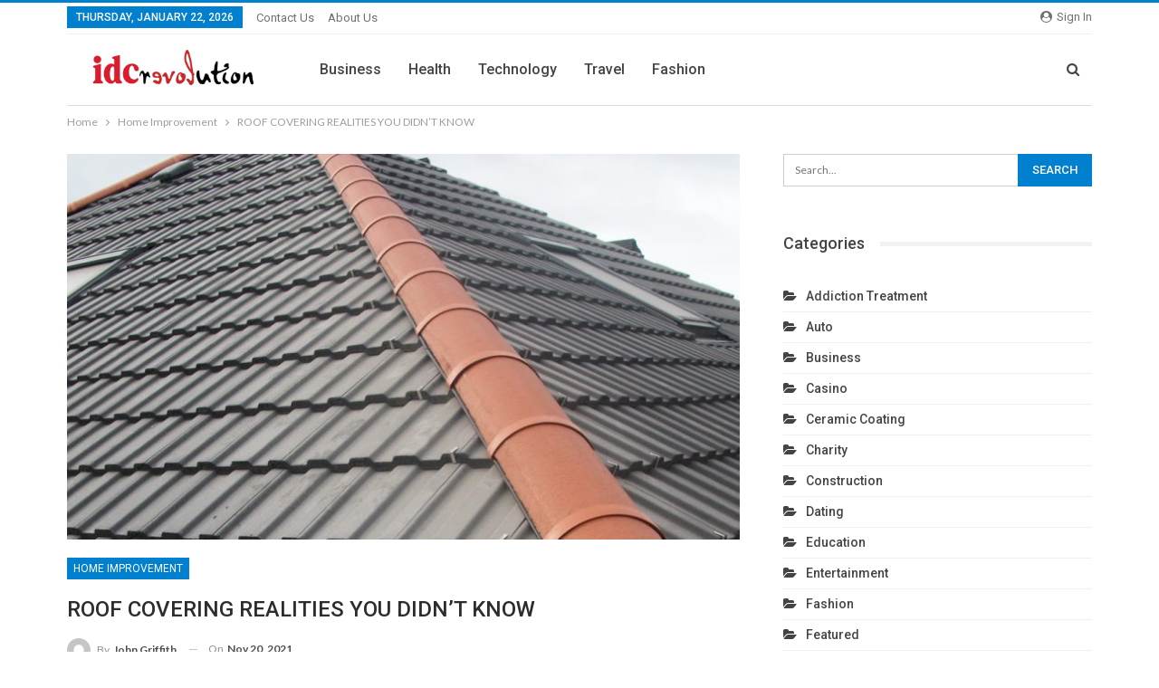

--- FILE ---
content_type: text/html; charset=UTF-8
request_url: https://www.idcrevolution.com/roof-covering-realities-you-didnt-know/
body_size: 16144
content:
	<!DOCTYPE html>
		<!--[if IE 8]>
	<html class="ie ie8" lang="en-US"> <![endif]-->
	<!--[if IE 9]>
	<html class="ie ie9" lang="en-US"> <![endif]-->
	<!--[if gt IE 9]><!-->
<html lang="en-US"> <!--<![endif]-->
	<head>
				<meta charset="UTF-8">
		<meta http-equiv="X-UA-Compatible" content="IE=edge">
		<meta name="viewport" content="width=device-width, initial-scale=1.0">
		<link rel="pingback" href="https://www.idcrevolution.com/xmlrpc.php"/>

		<meta name='robots' content='index, follow, max-image-preview:large, max-snippet:-1, max-video-preview:-1' />

	<!-- This site is optimized with the Yoast SEO plugin v26.2 - https://yoast.com/wordpress/plugins/seo/ -->
	<title>ROOF COVERING REALITIES YOU DIDN&#039;T KNOW - IDC Revolution</title>
	<link rel="canonical" href="https://www.idcrevolution.com/roof-covering-realities-you-didnt-know/" />
	<meta property="og:locale" content="en_US" />
	<meta property="og:type" content="article" />
	<meta property="og:title" content="ROOF COVERING REALITIES YOU DIDN&#039;T KNOW - IDC Revolution" />
	<meta property="og:description" content="If you aren&#8217;t a specialist professional roofer, it can be hard to compile beneficial roof realities to help in aggravating situations. For instance, when should you have your roofing system inspected? How usually should repair and replacement of your roofing system be made? What type of roof products are offered in your location? And also, [&hellip;]" />
	<meta property="og:url" content="https://www.idcrevolution.com/roof-covering-realities-you-didnt-know/" />
	<meta property="og:site_name" content="IDC Revolution" />
	<meta property="article:published_time" content="2021-11-20T05:30:41+00:00" />
	<meta property="og:image" content="https://www.idcrevolution.com/wp-content/uploads/2021/11/roofers-glasgow-1.jpg" />
	<meta property="og:image:width" content="1600" />
	<meta property="og:image:height" content="583" />
	<meta property="og:image:type" content="image/jpeg" />
	<meta name="author" content="John Griffith" />
	<meta name="twitter:card" content="summary_large_image" />
	<meta name="twitter:label1" content="Written by" />
	<meta name="twitter:data1" content="John Griffith" />
	<meta name="twitter:label2" content="Est. reading time" />
	<meta name="twitter:data2" content="2 minutes" />
	<script type="application/ld+json" class="yoast-schema-graph">{"@context":"https://schema.org","@graph":[{"@type":"WebPage","@id":"https://www.idcrevolution.com/roof-covering-realities-you-didnt-know/","url":"https://www.idcrevolution.com/roof-covering-realities-you-didnt-know/","name":"ROOF COVERING REALITIES YOU DIDN'T KNOW - IDC Revolution","isPartOf":{"@id":"https://www.idcrevolution.com/#website"},"primaryImageOfPage":{"@id":"https://www.idcrevolution.com/roof-covering-realities-you-didnt-know/#primaryimage"},"image":{"@id":"https://www.idcrevolution.com/roof-covering-realities-you-didnt-know/#primaryimage"},"thumbnailUrl":"https://www.idcrevolution.com/wp-content/uploads/2021/11/roofers-glasgow-1.jpg","datePublished":"2021-11-20T05:30:41+00:00","author":{"@id":"https://www.idcrevolution.com/#/schema/person/37ee853202fe9abe237a2a394271dce6"},"breadcrumb":{"@id":"https://www.idcrevolution.com/roof-covering-realities-you-didnt-know/#breadcrumb"},"inLanguage":"en-US","potentialAction":[{"@type":"ReadAction","target":["https://www.idcrevolution.com/roof-covering-realities-you-didnt-know/"]}]},{"@type":"ImageObject","inLanguage":"en-US","@id":"https://www.idcrevolution.com/roof-covering-realities-you-didnt-know/#primaryimage","url":"https://www.idcrevolution.com/wp-content/uploads/2021/11/roofers-glasgow-1.jpg","contentUrl":"https://www.idcrevolution.com/wp-content/uploads/2021/11/roofers-glasgow-1.jpg","width":1600,"height":583},{"@type":"BreadcrumbList","@id":"https://www.idcrevolution.com/roof-covering-realities-you-didnt-know/#breadcrumb","itemListElement":[{"@type":"ListItem","position":1,"name":"Home","item":"https://www.idcrevolution.com/"},{"@type":"ListItem","position":2,"name":"ROOF COVERING REALITIES YOU DIDN&#8217;T KNOW"}]},{"@type":"WebSite","@id":"https://www.idcrevolution.com/#website","url":"https://www.idcrevolution.com/","name":"IDC Revolution","description":"General Blog","potentialAction":[{"@type":"SearchAction","target":{"@type":"EntryPoint","urlTemplate":"https://www.idcrevolution.com/?s={search_term_string}"},"query-input":{"@type":"PropertyValueSpecification","valueRequired":true,"valueName":"search_term_string"}}],"inLanguage":"en-US"},{"@type":"Person","@id":"https://www.idcrevolution.com/#/schema/person/37ee853202fe9abe237a2a394271dce6","name":"John Griffith","image":{"@type":"ImageObject","inLanguage":"en-US","@id":"https://www.idcrevolution.com/#/schema/person/image/","url":"https://secure.gravatar.com/avatar/f0603d002dafab1de4ebf4f9854b8ec1dc05466c94595e3dcdcca544f4fe6e40?s=96&d=mm&r=g","contentUrl":"https://secure.gravatar.com/avatar/f0603d002dafab1de4ebf4f9854b8ec1dc05466c94595e3dcdcca544f4fe6e40?s=96&d=mm&r=g","caption":"John Griffith"},"sameAs":["https://www.idcrevolution.com"],"url":"https://www.idcrevolution.com/author/admin/"}]}</script>
	<!-- / Yoast SEO plugin. -->


<link rel='dns-prefetch' href='//fonts.googleapis.com' />
<link rel="alternate" type="application/rss+xml" title="IDC Revolution &raquo; Feed" href="https://www.idcrevolution.com/feed/" />
<link rel="alternate" type="application/rss+xml" title="IDC Revolution &raquo; Comments Feed" href="https://www.idcrevolution.com/comments/feed/" />
<link rel="alternate" title="oEmbed (JSON)" type="application/json+oembed" href="https://www.idcrevolution.com/wp-json/oembed/1.0/embed?url=https%3A%2F%2Fwww.idcrevolution.com%2Froof-covering-realities-you-didnt-know%2F" />
<link rel="alternate" title="oEmbed (XML)" type="text/xml+oembed" href="https://www.idcrevolution.com/wp-json/oembed/1.0/embed?url=https%3A%2F%2Fwww.idcrevolution.com%2Froof-covering-realities-you-didnt-know%2F&#038;format=xml" />
<style id='wp-img-auto-sizes-contain-inline-css' type='text/css'>
img:is([sizes=auto i],[sizes^="auto," i]){contain-intrinsic-size:3000px 1500px}
/*# sourceURL=wp-img-auto-sizes-contain-inline-css */
</style>
<style id='wp-emoji-styles-inline-css' type='text/css'>

	img.wp-smiley, img.emoji {
		display: inline !important;
		border: none !important;
		box-shadow: none !important;
		height: 1em !important;
		width: 1em !important;
		margin: 0 0.07em !important;
		vertical-align: -0.1em !important;
		background: none !important;
		padding: 0 !important;
	}
/*# sourceURL=wp-emoji-styles-inline-css */
</style>
<style id='wp-block-library-inline-css' type='text/css'>
:root{--wp-block-synced-color:#7a00df;--wp-block-synced-color--rgb:122,0,223;--wp-bound-block-color:var(--wp-block-synced-color);--wp-editor-canvas-background:#ddd;--wp-admin-theme-color:#007cba;--wp-admin-theme-color--rgb:0,124,186;--wp-admin-theme-color-darker-10:#006ba1;--wp-admin-theme-color-darker-10--rgb:0,107,160.5;--wp-admin-theme-color-darker-20:#005a87;--wp-admin-theme-color-darker-20--rgb:0,90,135;--wp-admin-border-width-focus:2px}@media (min-resolution:192dpi){:root{--wp-admin-border-width-focus:1.5px}}.wp-element-button{cursor:pointer}:root .has-very-light-gray-background-color{background-color:#eee}:root .has-very-dark-gray-background-color{background-color:#313131}:root .has-very-light-gray-color{color:#eee}:root .has-very-dark-gray-color{color:#313131}:root .has-vivid-green-cyan-to-vivid-cyan-blue-gradient-background{background:linear-gradient(135deg,#00d084,#0693e3)}:root .has-purple-crush-gradient-background{background:linear-gradient(135deg,#34e2e4,#4721fb 50%,#ab1dfe)}:root .has-hazy-dawn-gradient-background{background:linear-gradient(135deg,#faaca8,#dad0ec)}:root .has-subdued-olive-gradient-background{background:linear-gradient(135deg,#fafae1,#67a671)}:root .has-atomic-cream-gradient-background{background:linear-gradient(135deg,#fdd79a,#004a59)}:root .has-nightshade-gradient-background{background:linear-gradient(135deg,#330968,#31cdcf)}:root .has-midnight-gradient-background{background:linear-gradient(135deg,#020381,#2874fc)}:root{--wp--preset--font-size--normal:16px;--wp--preset--font-size--huge:42px}.has-regular-font-size{font-size:1em}.has-larger-font-size{font-size:2.625em}.has-normal-font-size{font-size:var(--wp--preset--font-size--normal)}.has-huge-font-size{font-size:var(--wp--preset--font-size--huge)}.has-text-align-center{text-align:center}.has-text-align-left{text-align:left}.has-text-align-right{text-align:right}.has-fit-text{white-space:nowrap!important}#end-resizable-editor-section{display:none}.aligncenter{clear:both}.items-justified-left{justify-content:flex-start}.items-justified-center{justify-content:center}.items-justified-right{justify-content:flex-end}.items-justified-space-between{justify-content:space-between}.screen-reader-text{border:0;clip-path:inset(50%);height:1px;margin:-1px;overflow:hidden;padding:0;position:absolute;width:1px;word-wrap:normal!important}.screen-reader-text:focus{background-color:#ddd;clip-path:none;color:#444;display:block;font-size:1em;height:auto;left:5px;line-height:normal;padding:15px 23px 14px;text-decoration:none;top:5px;width:auto;z-index:100000}html :where(.has-border-color){border-style:solid}html :where([style*=border-top-color]){border-top-style:solid}html :where([style*=border-right-color]){border-right-style:solid}html :where([style*=border-bottom-color]){border-bottom-style:solid}html :where([style*=border-left-color]){border-left-style:solid}html :where([style*=border-width]){border-style:solid}html :where([style*=border-top-width]){border-top-style:solid}html :where([style*=border-right-width]){border-right-style:solid}html :where([style*=border-bottom-width]){border-bottom-style:solid}html :where([style*=border-left-width]){border-left-style:solid}html :where(img[class*=wp-image-]){height:auto;max-width:100%}:where(figure){margin:0 0 1em}html :where(.is-position-sticky){--wp-admin--admin-bar--position-offset:var(--wp-admin--admin-bar--height,0px)}@media screen and (max-width:600px){html :where(.is-position-sticky){--wp-admin--admin-bar--position-offset:0px}}

/*# sourceURL=wp-block-library-inline-css */
</style><style id='global-styles-inline-css' type='text/css'>
:root{--wp--preset--aspect-ratio--square: 1;--wp--preset--aspect-ratio--4-3: 4/3;--wp--preset--aspect-ratio--3-4: 3/4;--wp--preset--aspect-ratio--3-2: 3/2;--wp--preset--aspect-ratio--2-3: 2/3;--wp--preset--aspect-ratio--16-9: 16/9;--wp--preset--aspect-ratio--9-16: 9/16;--wp--preset--color--black: #000000;--wp--preset--color--cyan-bluish-gray: #abb8c3;--wp--preset--color--white: #ffffff;--wp--preset--color--pale-pink: #f78da7;--wp--preset--color--vivid-red: #cf2e2e;--wp--preset--color--luminous-vivid-orange: #ff6900;--wp--preset--color--luminous-vivid-amber: #fcb900;--wp--preset--color--light-green-cyan: #7bdcb5;--wp--preset--color--vivid-green-cyan: #00d084;--wp--preset--color--pale-cyan-blue: #8ed1fc;--wp--preset--color--vivid-cyan-blue: #0693e3;--wp--preset--color--vivid-purple: #9b51e0;--wp--preset--gradient--vivid-cyan-blue-to-vivid-purple: linear-gradient(135deg,rgb(6,147,227) 0%,rgb(155,81,224) 100%);--wp--preset--gradient--light-green-cyan-to-vivid-green-cyan: linear-gradient(135deg,rgb(122,220,180) 0%,rgb(0,208,130) 100%);--wp--preset--gradient--luminous-vivid-amber-to-luminous-vivid-orange: linear-gradient(135deg,rgb(252,185,0) 0%,rgb(255,105,0) 100%);--wp--preset--gradient--luminous-vivid-orange-to-vivid-red: linear-gradient(135deg,rgb(255,105,0) 0%,rgb(207,46,46) 100%);--wp--preset--gradient--very-light-gray-to-cyan-bluish-gray: linear-gradient(135deg,rgb(238,238,238) 0%,rgb(169,184,195) 100%);--wp--preset--gradient--cool-to-warm-spectrum: linear-gradient(135deg,rgb(74,234,220) 0%,rgb(151,120,209) 20%,rgb(207,42,186) 40%,rgb(238,44,130) 60%,rgb(251,105,98) 80%,rgb(254,248,76) 100%);--wp--preset--gradient--blush-light-purple: linear-gradient(135deg,rgb(255,206,236) 0%,rgb(152,150,240) 100%);--wp--preset--gradient--blush-bordeaux: linear-gradient(135deg,rgb(254,205,165) 0%,rgb(254,45,45) 50%,rgb(107,0,62) 100%);--wp--preset--gradient--luminous-dusk: linear-gradient(135deg,rgb(255,203,112) 0%,rgb(199,81,192) 50%,rgb(65,88,208) 100%);--wp--preset--gradient--pale-ocean: linear-gradient(135deg,rgb(255,245,203) 0%,rgb(182,227,212) 50%,rgb(51,167,181) 100%);--wp--preset--gradient--electric-grass: linear-gradient(135deg,rgb(202,248,128) 0%,rgb(113,206,126) 100%);--wp--preset--gradient--midnight: linear-gradient(135deg,rgb(2,3,129) 0%,rgb(40,116,252) 100%);--wp--preset--font-size--small: 13px;--wp--preset--font-size--medium: 20px;--wp--preset--font-size--large: 36px;--wp--preset--font-size--x-large: 42px;--wp--preset--spacing--20: 0.44rem;--wp--preset--spacing--30: 0.67rem;--wp--preset--spacing--40: 1rem;--wp--preset--spacing--50: 1.5rem;--wp--preset--spacing--60: 2.25rem;--wp--preset--spacing--70: 3.38rem;--wp--preset--spacing--80: 5.06rem;--wp--preset--shadow--natural: 6px 6px 9px rgba(0, 0, 0, 0.2);--wp--preset--shadow--deep: 12px 12px 50px rgba(0, 0, 0, 0.4);--wp--preset--shadow--sharp: 6px 6px 0px rgba(0, 0, 0, 0.2);--wp--preset--shadow--outlined: 6px 6px 0px -3px rgb(255, 255, 255), 6px 6px rgb(0, 0, 0);--wp--preset--shadow--crisp: 6px 6px 0px rgb(0, 0, 0);}:where(.is-layout-flex){gap: 0.5em;}:where(.is-layout-grid){gap: 0.5em;}body .is-layout-flex{display: flex;}.is-layout-flex{flex-wrap: wrap;align-items: center;}.is-layout-flex > :is(*, div){margin: 0;}body .is-layout-grid{display: grid;}.is-layout-grid > :is(*, div){margin: 0;}:where(.wp-block-columns.is-layout-flex){gap: 2em;}:where(.wp-block-columns.is-layout-grid){gap: 2em;}:where(.wp-block-post-template.is-layout-flex){gap: 1.25em;}:where(.wp-block-post-template.is-layout-grid){gap: 1.25em;}.has-black-color{color: var(--wp--preset--color--black) !important;}.has-cyan-bluish-gray-color{color: var(--wp--preset--color--cyan-bluish-gray) !important;}.has-white-color{color: var(--wp--preset--color--white) !important;}.has-pale-pink-color{color: var(--wp--preset--color--pale-pink) !important;}.has-vivid-red-color{color: var(--wp--preset--color--vivid-red) !important;}.has-luminous-vivid-orange-color{color: var(--wp--preset--color--luminous-vivid-orange) !important;}.has-luminous-vivid-amber-color{color: var(--wp--preset--color--luminous-vivid-amber) !important;}.has-light-green-cyan-color{color: var(--wp--preset--color--light-green-cyan) !important;}.has-vivid-green-cyan-color{color: var(--wp--preset--color--vivid-green-cyan) !important;}.has-pale-cyan-blue-color{color: var(--wp--preset--color--pale-cyan-blue) !important;}.has-vivid-cyan-blue-color{color: var(--wp--preset--color--vivid-cyan-blue) !important;}.has-vivid-purple-color{color: var(--wp--preset--color--vivid-purple) !important;}.has-black-background-color{background-color: var(--wp--preset--color--black) !important;}.has-cyan-bluish-gray-background-color{background-color: var(--wp--preset--color--cyan-bluish-gray) !important;}.has-white-background-color{background-color: var(--wp--preset--color--white) !important;}.has-pale-pink-background-color{background-color: var(--wp--preset--color--pale-pink) !important;}.has-vivid-red-background-color{background-color: var(--wp--preset--color--vivid-red) !important;}.has-luminous-vivid-orange-background-color{background-color: var(--wp--preset--color--luminous-vivid-orange) !important;}.has-luminous-vivid-amber-background-color{background-color: var(--wp--preset--color--luminous-vivid-amber) !important;}.has-light-green-cyan-background-color{background-color: var(--wp--preset--color--light-green-cyan) !important;}.has-vivid-green-cyan-background-color{background-color: var(--wp--preset--color--vivid-green-cyan) !important;}.has-pale-cyan-blue-background-color{background-color: var(--wp--preset--color--pale-cyan-blue) !important;}.has-vivid-cyan-blue-background-color{background-color: var(--wp--preset--color--vivid-cyan-blue) !important;}.has-vivid-purple-background-color{background-color: var(--wp--preset--color--vivid-purple) !important;}.has-black-border-color{border-color: var(--wp--preset--color--black) !important;}.has-cyan-bluish-gray-border-color{border-color: var(--wp--preset--color--cyan-bluish-gray) !important;}.has-white-border-color{border-color: var(--wp--preset--color--white) !important;}.has-pale-pink-border-color{border-color: var(--wp--preset--color--pale-pink) !important;}.has-vivid-red-border-color{border-color: var(--wp--preset--color--vivid-red) !important;}.has-luminous-vivid-orange-border-color{border-color: var(--wp--preset--color--luminous-vivid-orange) !important;}.has-luminous-vivid-amber-border-color{border-color: var(--wp--preset--color--luminous-vivid-amber) !important;}.has-light-green-cyan-border-color{border-color: var(--wp--preset--color--light-green-cyan) !important;}.has-vivid-green-cyan-border-color{border-color: var(--wp--preset--color--vivid-green-cyan) !important;}.has-pale-cyan-blue-border-color{border-color: var(--wp--preset--color--pale-cyan-blue) !important;}.has-vivid-cyan-blue-border-color{border-color: var(--wp--preset--color--vivid-cyan-blue) !important;}.has-vivid-purple-border-color{border-color: var(--wp--preset--color--vivid-purple) !important;}.has-vivid-cyan-blue-to-vivid-purple-gradient-background{background: var(--wp--preset--gradient--vivid-cyan-blue-to-vivid-purple) !important;}.has-light-green-cyan-to-vivid-green-cyan-gradient-background{background: var(--wp--preset--gradient--light-green-cyan-to-vivid-green-cyan) !important;}.has-luminous-vivid-amber-to-luminous-vivid-orange-gradient-background{background: var(--wp--preset--gradient--luminous-vivid-amber-to-luminous-vivid-orange) !important;}.has-luminous-vivid-orange-to-vivid-red-gradient-background{background: var(--wp--preset--gradient--luminous-vivid-orange-to-vivid-red) !important;}.has-very-light-gray-to-cyan-bluish-gray-gradient-background{background: var(--wp--preset--gradient--very-light-gray-to-cyan-bluish-gray) !important;}.has-cool-to-warm-spectrum-gradient-background{background: var(--wp--preset--gradient--cool-to-warm-spectrum) !important;}.has-blush-light-purple-gradient-background{background: var(--wp--preset--gradient--blush-light-purple) !important;}.has-blush-bordeaux-gradient-background{background: var(--wp--preset--gradient--blush-bordeaux) !important;}.has-luminous-dusk-gradient-background{background: var(--wp--preset--gradient--luminous-dusk) !important;}.has-pale-ocean-gradient-background{background: var(--wp--preset--gradient--pale-ocean) !important;}.has-electric-grass-gradient-background{background: var(--wp--preset--gradient--electric-grass) !important;}.has-midnight-gradient-background{background: var(--wp--preset--gradient--midnight) !important;}.has-small-font-size{font-size: var(--wp--preset--font-size--small) !important;}.has-medium-font-size{font-size: var(--wp--preset--font-size--medium) !important;}.has-large-font-size{font-size: var(--wp--preset--font-size--large) !important;}.has-x-large-font-size{font-size: var(--wp--preset--font-size--x-large) !important;}
/*# sourceURL=global-styles-inline-css */
</style>

<style id='classic-theme-styles-inline-css' type='text/css'>
/*! This file is auto-generated */
.wp-block-button__link{color:#fff;background-color:#32373c;border-radius:9999px;box-shadow:none;text-decoration:none;padding:calc(.667em + 2px) calc(1.333em + 2px);font-size:1.125em}.wp-block-file__button{background:#32373c;color:#fff;text-decoration:none}
/*# sourceURL=/wp-includes/css/classic-themes.min.css */
</style>
<link rel='stylesheet' id='contact-form-7-css' href='https://www.idcrevolution.com/wp-content/plugins/contact-form-7/includes/css/styles.css?ver=6.1.2' type='text/css' media='all' />
<link rel='stylesheet' id='better-framework-main-fonts-css' href='https://fonts.googleapis.com/css?family=Lato:400,700%7CRoboto:400,500,400italic&#038;display=swap' type='text/css' media='all' />
<script type="text/javascript" src="https://www.idcrevolution.com/wp-includes/js/jquery/jquery.min.js?ver=3.7.1" id="jquery-core-js"></script>
<script type="text/javascript" src="https://www.idcrevolution.com/wp-includes/js/jquery/jquery-migrate.min.js?ver=3.4.1" id="jquery-migrate-js"></script>
<link rel="https://api.w.org/" href="https://www.idcrevolution.com/wp-json/" /><link rel="alternate" title="JSON" type="application/json" href="https://www.idcrevolution.com/wp-json/wp/v2/posts/131" /><link rel="EditURI" type="application/rsd+xml" title="RSD" href="https://www.idcrevolution.com/xmlrpc.php?rsd" />
<meta name="generator" content="WordPress 6.9" />
<link rel='shortlink' href='https://www.idcrevolution.com/?p=131' />
<script type="application/ld+json">{
    "@context": "http://schema.org/",
    "@type": "Organization",
    "@id": "#organization",
    "logo": {
        "@type": "ImageObject",
        "url": "https://www.idcrevolution.com/wp-content/uploads/2021/12/idc-revolution-e1640073622259.png"
    },
    "url": "https://www.idcrevolution.com/",
    "name": "IDC Revolution",
    "description": "General Blog"
}</script>
<script type="application/ld+json">{
    "@context": "http://schema.org/",
    "@type": "WebSite",
    "name": "IDC Revolution",
    "alternateName": "General Blog",
    "url": "https://www.idcrevolution.com/"
}</script>
<script type="application/ld+json">{
    "@context": "http://schema.org/",
    "@type": "BlogPosting",
    "headline": "ROOF COVERING REALITIES YOU DIDN'T KNOW",
    "description": "If you aren't a specialist professional roofer, it can be hard to compile beneficial roof realities to help in aggravating situations. For instance, when should you have your roofing system inspected? How usually should repair and replacement of your",
    "datePublished": "2021-11-20",
    "dateModified": "2021-11-20",
    "author": {
        "@type": "Person",
        "@id": "#person-JohnGriffith",
        "name": "John Griffith"
    },
    "image": "https://www.idcrevolution.com/wp-content/uploads/2021/11/roofers-glasgow-1.jpg",
    "interactionStatistic": [
        {
            "@type": "InteractionCounter",
            "interactionType": "http://schema.org/CommentAction",
            "userInteractionCount": "0"
        }
    ],
    "publisher": {
        "@id": "#organization"
    },
    "mainEntityOfPage": "https://www.idcrevolution.com/roof-covering-realities-you-didnt-know/"
}</script>
<link rel='stylesheet' id='bf-minifed-css-1' href='https://www.idcrevolution.com/wp-content/bs-booster-cache/248357d3663e1b566305fa57788bb9a7.css' type='text/css' media='all' />
<link rel='stylesheet' id='7.11.0-1766382678' href='https://www.idcrevolution.com/wp-content/bs-booster-cache/6bd848005954fb169b142a7c572fbfff.css' type='text/css' media='all' />
<link rel="icon" href="https://www.idcrevolution.com/wp-content/uploads/2021/12/cropped-idc-revolution-f-32x32.png" sizes="32x32" />
<link rel="icon" href="https://www.idcrevolution.com/wp-content/uploads/2021/12/cropped-idc-revolution-f-192x192.png" sizes="192x192" />
<link rel="apple-touch-icon" href="https://www.idcrevolution.com/wp-content/uploads/2021/12/cropped-idc-revolution-f-180x180.png" />
<meta name="msapplication-TileImage" content="https://www.idcrevolution.com/wp-content/uploads/2021/12/cropped-idc-revolution-f-270x270.png" />
	</head>

<body class="wp-singular post-template-default single single-post postid-131 single-format-standard wp-theme-publisher bs-theme bs-publisher bs-publisher-clean-magazine active-light-box active-top-line ltr close-rh page-layout-2-col page-layout-2-col-right full-width main-menu-boxed active-ajax-search single-prim-cat-69 single-cat-69  bs-ll-a" dir="ltr">
		<div class="main-wrap content-main-wrap">
			<header id="header" class="site-header header-style-5 boxed" itemscope="itemscope" itemtype="https://schema.org/WPHeader">
		<section class="topbar topbar-style-1 hidden-xs hidden-xs">
	<div class="content-wrap">
		<div class="container">
			<div class="topbar-inner clearfix">

									<div class="section-links">
													<a class="topbar-sign-in "
							   data-toggle="modal" data-target="#bsLoginModal">
								<i class="fa fa-user-circle"></i> Sign in							</a>

							<div class="modal sign-in-modal fade" id="bsLoginModal" tabindex="-1" role="dialog"
							     style="display: none">
								<div class="modal-dialog" role="document">
									<div class="modal-content">
											<span class="close-modal" data-dismiss="modal" aria-label="Close"><i
														class="fa fa-close"></i></span>
										<div class="modal-body">
											<div id="form_1546_" class="bs-shortcode bs-login-shortcode ">
		<div class="bs-login bs-type-login"  style="display:none">

					<div class="bs-login-panel bs-login-sign-panel bs-current-login-panel">
								<form name="loginform"
				      action="https://www.idcrevolution.com/wp-login.php" method="post">

					
					<div class="login-header">
						<span class="login-icon fa fa-user-circle main-color"></span>
						<p>Welcome, Login to your account.</p>
					</div>
					
					<div class="login-field login-username">
						<input type="text" name="log" id="form_1546_user_login" class="input"
						       value="" size="20"
						       placeholder="Username or Email..." required/>
					</div>

					<div class="login-field login-password">
						<input type="password" name="pwd" id="form_1546_user_pass"
						       class="input"
						       value="" size="20" placeholder="Password..."
						       required/>
					</div>

					
					<div class="login-field">
						<a href="https://www.idcrevolution.com/wp-login.php?action=lostpassword&redirect_to=https%3A%2F%2Fwww.idcrevolution.com%2Froof-covering-realities-you-didnt-know%2F"
						   class="go-reset-panel">Forget password?</a>

													<span class="login-remember">
							<input class="remember-checkbox" name="rememberme" type="checkbox"
							       id="form_1546_rememberme"
							       value="forever"  />
							<label class="remember-label">Remember me</label>
						</span>
											</div>

					
					<div class="login-field login-submit">
						<input type="submit" name="wp-submit"
						       class="button-primary login-btn"
						       value="Log In"/>
						<input type="hidden" name="redirect_to" value="https://www.idcrevolution.com/roof-covering-realities-you-didnt-know/"/>
					</div>

									</form>
			</div>

			<div class="bs-login-panel bs-login-reset-panel">

				<span class="go-login-panel"><i
							class="fa fa-angle-left"></i> Sign in</span>

				<div class="bs-login-reset-panel-inner">
					<div class="login-header">
						<span class="login-icon fa fa-support"></span>
						<p>Recover your password.</p>
						<p>A password will be e-mailed to you.</p>
					</div>
										<form name="lostpasswordform" id="form_1546_lostpasswordform"
					      action="https://www.idcrevolution.com/wp-login.php?action=lostpassword"
					      method="post">

						<div class="login-field reset-username">
							<input type="text" name="user_login" class="input" value=""
							       placeholder="Username or Email..."
							       required/>
						</div>

						
						<div class="login-field reset-submit">

							<input type="hidden" name="redirect_to" value=""/>
							<input type="submit" name="wp-submit" class="login-btn"
							       value="Send My Password"/>

						</div>
					</form>
				</div>
			</div>
			</div>
	</div>
										</div>
									</div>
								</div>
							</div>
												</div>
				
				<div class="section-menu">
						<div id="menu-top" class="menu top-menu-wrapper" role="navigation" itemscope="itemscope" itemtype="https://schema.org/SiteNavigationElement">
		<nav class="top-menu-container">

			<ul id="top-navigation" class="top-menu menu clearfix bsm-pure">
									<li id="topbar-date" class="menu-item menu-item-date">
					<span
						class="topbar-date">Thursday, January 22, 2026</span>
					</li>
					<li id="menu-item-117" class="menu-item menu-item-type-post_type menu-item-object-page better-anim-fade menu-item-117"><a href="https://www.idcrevolution.com/contact-us/">Contact Us</a></li>
<li id="menu-item-116" class="menu-item menu-item-type-post_type menu-item-object-page better-anim-fade menu-item-116"><a href="https://www.idcrevolution.com/about-us/">About Us</a></li>
			</ul>

		</nav>
	</div>
				</div>
			</div>
		</div>
	</div>
</section>
		<div class="content-wrap">
			<div class="container">
				<div class="header-inner clearfix">
					<div id="site-branding" class="site-branding">
	<p  id="site-title" class="logo h1 img-logo">
	<a href="https://www.idcrevolution.com/" itemprop="url" rel="home">
					<img id="site-logo" src="https://www.idcrevolution.com/wp-content/uploads/2021/12/idc-revolution-e1640073622259.png"
			     alt="IDC Revolution"  />

			<span class="site-title">IDC Revolution - General Blog</span>
				</a>
</p>
</div><!-- .site-branding -->
<nav id="menu-main" class="menu main-menu-container  show-search-item menu-actions-btn-width-1" role="navigation" itemscope="itemscope" itemtype="https://schema.org/SiteNavigationElement">
			<div class="menu-action-buttons width-1">
							<div class="search-container close">
					<span class="search-handler"><i class="fa fa-search"></i></span>

					<div class="search-box clearfix">
						<form role="search" method="get" class="search-form clearfix" action="https://www.idcrevolution.com">
	<input type="search" class="search-field"
	       placeholder="Search..."
	       value="" name="s"
	       title="Search for:"
	       autocomplete="off">
	<input type="submit" class="search-submit" value="Search">
</form><!-- .search-form -->
					</div>
				</div>
						</div>
			<ul id="main-navigation" class="main-menu menu bsm-pure clearfix">
		<li id="menu-item-107" class="menu-item menu-item-type-taxonomy menu-item-object-category menu-term-2 better-anim-fade menu-item-107"><a href="https://www.idcrevolution.com/category/business/">Business</a></li>
<li id="menu-item-108" class="menu-item menu-item-type-taxonomy menu-item-object-category menu-term-3 better-anim-fade menu-item-108"><a href="https://www.idcrevolution.com/category/health/">Health</a></li>
<li id="menu-item-109" class="menu-item menu-item-type-taxonomy menu-item-object-category menu-term-4 better-anim-fade menu-item-109"><a href="https://www.idcrevolution.com/category/technology/">Technology</a></li>
<li id="menu-item-110" class="menu-item menu-item-type-taxonomy menu-item-object-category menu-term-5 better-anim-fade menu-item-110"><a href="https://www.idcrevolution.com/category/travel/">Travel</a></li>
<li id="menu-item-111" class="menu-item menu-item-type-taxonomy menu-item-object-category menu-term-6 better-anim-fade menu-item-111"><a href="https://www.idcrevolution.com/category/fashion/">Fashion</a></li>
	</ul><!-- #main-navigation -->
</nav><!-- .main-menu-container -->
				</div>
			</div>
		</div>
	</header><!-- .header -->
	<div class="rh-header clearfix dark deferred-block-exclude">
		<div class="rh-container clearfix">

			<div class="menu-container close">
				<span class="menu-handler"><span class="lines"></span></span>
			</div><!-- .menu-container -->

			<div class="logo-container rh-img-logo">
				<a href="https://www.idcrevolution.com/" itemprop="url" rel="home">
											<img src="https://www.idcrevolution.com/wp-content/uploads/2021/12/idc-revolution-e1640073622259.png"
						     alt="IDC Revolution"  />				</a>
			</div><!-- .logo-container -->
		</div><!-- .rh-container -->
	</div><!-- .rh-header -->
<nav role="navigation" aria-label="Breadcrumbs" class="bf-breadcrumb clearfix bc-top-style"><div class="container bf-breadcrumb-container"><ul class="bf-breadcrumb-items" itemscope itemtype="http://schema.org/BreadcrumbList"><meta name="numberOfItems" content="3" /><meta name="itemListOrder" content="Ascending" /><li itemprop="itemListElement" itemscope itemtype="http://schema.org/ListItem" class="bf-breadcrumb-item bf-breadcrumb-begin"><a itemprop="item" href="https://www.idcrevolution.com" rel="home"><span itemprop="name">Home</span></a><meta itemprop="position" content="1" /></li><li itemprop="itemListElement" itemscope itemtype="http://schema.org/ListItem" class="bf-breadcrumb-item"><a itemprop="item" href="https://www.idcrevolution.com/category/home-improvement/" ><span itemprop="name">Home Improvement</span></a><meta itemprop="position" content="2" /></li><li itemprop="itemListElement" itemscope itemtype="http://schema.org/ListItem" class="bf-breadcrumb-item bf-breadcrumb-end"><span itemprop="name">ROOF COVERING REALITIES YOU DIDN&#8217;T KNOW</span><meta itemprop="item" content="https://www.idcrevolution.com/roof-covering-realities-you-didnt-know/"/><meta itemprop="position" content="3" /></li></ul></div></nav><div class="content-wrap">
		<main id="content" class="content-container">

		<div class="container layout-2-col layout-2-col-1 layout-right-sidebar layout-bc-before post-template-10">

			<div class="row main-section">
										<div class="col-sm-8 content-column">
							<div class="single-container">
																<article id="post-131" class="post-131 post type-post status-publish format-standard has-post-thumbnail  category-home-improvement single-post-content">
									<div class="single-featured"><a class="post-thumbnail open-lightbox" href="https://www.idcrevolution.com/wp-content/uploads/2021/11/roofers-glasgow-1.jpg"><img  width="750" height="430" alt="" data-src="https://www.idcrevolution.com/wp-content/uploads/2021/11/roofers-glasgow-1-750x430.jpg">											</a>
											</div>
																		<div class="post-header-inner">
										<div class="post-header-title">
											<div class="term-badges floated"><span class="term-badge term-69"><a href="https://www.idcrevolution.com/category/home-improvement/">Home Improvement</a></span></div>											<h1 class="single-post-title">
												<span class="post-title" itemprop="headline">ROOF COVERING REALITIES YOU DIDN&#8217;T KNOW</span>
											</h1>
											<div class="post-meta single-post-meta">
			<a href="https://www.idcrevolution.com/author/admin/"
		   title="Browse Author Articles"
		   class="post-author-a post-author-avatar">
			<img alt=''  data-src='https://secure.gravatar.com/avatar/f0603d002dafab1de4ebf4f9854b8ec1dc05466c94595e3dcdcca544f4fe6e40?s=26&d=mm&r=g' class='avatar avatar-26 photo avatar-default' height='26' width='26' /><span class="post-author-name">By <b>John Griffith</b></span>		</a>
					<span class="time"><time class="post-published updated"
			                         datetime="2021-11-20T05:30:41+00:00">On <b>Nov 20, 2021</b></time></span>
			</div>
										</div>
									</div>
											<div class="post-share single-post-share top-share clearfix style-1">
			<div class="post-share-btn-group">
							</div>
						<div class="share-handler-wrap ">
				<span class="share-handler post-share-btn rank-default">
					<i class="bf-icon  fa fa-share-alt"></i>						<b class="text">Share</b>
										</span>
				<span class="social-item facebook"><a href="https://www.facebook.com/sharer.php?u=https%3A%2F%2Fwww.idcrevolution.com%2Froof-covering-realities-you-didnt-know%2F" target="_blank" rel="nofollow noreferrer" class="bs-button-el" onclick="window.open(this.href, 'share-facebook','left=50,top=50,width=600,height=320,toolbar=0'); return false;"><span class="icon"><i class="bf-icon fa fa-facebook"></i></span></a></span><span class="social-item twitter"><a href="https://twitter.com/share?text=ROOF COVERING REALITIES YOU DIDN&#8217;T KNOW&url=https%3A%2F%2Fwww.idcrevolution.com%2Froof-covering-realities-you-didnt-know%2F" target="_blank" rel="nofollow noreferrer" class="bs-button-el" onclick="window.open(this.href, 'share-twitter','left=50,top=50,width=600,height=320,toolbar=0'); return false;"><span class="icon"><i class="bf-icon fa fa-twitter"></i></span></a></span><span class="social-item google_plus"><a href="https://plus.google.com/share?url=https%3A%2F%2Fwww.idcrevolution.com%2Froof-covering-realities-you-didnt-know%2F" target="_blank" rel="nofollow noreferrer" class="bs-button-el" onclick="window.open(this.href, 'share-google_plus','left=50,top=50,width=600,height=320,toolbar=0'); return false;"><span class="icon"><i class="bf-icon fa fa-google"></i></span></a></span><span class="social-item reddit"><a href="https://reddit.com/submit?url=https%3A%2F%2Fwww.idcrevolution.com%2Froof-covering-realities-you-didnt-know%2F&title=ROOF COVERING REALITIES YOU DIDN&#8217;T KNOW" target="_blank" rel="nofollow noreferrer" class="bs-button-el" onclick="window.open(this.href, 'share-reddit','left=50,top=50,width=600,height=320,toolbar=0'); return false;"><span class="icon"><i class="bf-icon fa fa-reddit-alien"></i></span></a></span><span class="social-item whatsapp"><a href="whatsapp://send?text=ROOF COVERING REALITIES YOU DIDN&#8217;T KNOW %0A%0A https%3A%2F%2Fwww.idcrevolution.com%2Froof-covering-realities-you-didnt-know%2F" target="_blank" rel="nofollow noreferrer" class="bs-button-el" onclick="window.open(this.href, 'share-whatsapp','left=50,top=50,width=600,height=320,toolbar=0'); return false;"><span class="icon"><i class="bf-icon fa fa-whatsapp"></i></span></a></span><span class="social-item pinterest"><a href="https://pinterest.com/pin/create/button/?url=https%3A%2F%2Fwww.idcrevolution.com%2Froof-covering-realities-you-didnt-know%2F&media=https://www.idcrevolution.com/wp-content/uploads/2021/11/roofers-glasgow-1.jpg&description=ROOF COVERING REALITIES YOU DIDN&#8217;T KNOW" target="_blank" rel="nofollow noreferrer" class="bs-button-el" onclick="window.open(this.href, 'share-pinterest','left=50,top=50,width=600,height=320,toolbar=0'); return false;"><span class="icon"><i class="bf-icon fa fa-pinterest"></i></span></a></span><span class="social-item email"><a href="mailto:?subject=ROOF COVERING REALITIES YOU DIDN&#8217;T KNOW&body=https%3A%2F%2Fwww.idcrevolution.com%2Froof-covering-realities-you-didnt-know%2F" target="_blank" rel="nofollow noreferrer" class="bs-button-el" onclick="window.open(this.href, 'share-email','left=50,top=50,width=600,height=320,toolbar=0'); return false;"><span class="icon"><i class="bf-icon fa fa-envelope-open"></i></span></a></span></div>		</div>
											<div class="entry-content clearfix single-post-content">
										<p style="text-align: justify;"><span style="font-weight: 400;">If you aren&#8217;t a specialist professional roofer, it can be hard to compile beneficial roof realities to help in aggravating situations. For instance, when should you have your roofing system inspected? How usually should </span><a href="https://www.guardianhome.com/enumclaw-roofing/"><b>repair and replacement</b></a><span style="font-weight: 400;"> of your roofing system be made? What type of roof products are offered in your location? And also, most significantly, can you depend keep your roofing system in the excellent problem? We&#8217;re most likely to answer all of these concerns as well as more.</span></p>
<p style="text-align: justify;">
<ul style="text-align: justify;">
<li aria-level="1"><b>CONSISTENT EVALUATION IS ESSENTIAL</b></li>
</ul>
<p style="text-align: justify;"><span style="font-weight: 400;">Too often, we don&#8217;t know we have a roof covering trouble till the dilemma has hit. Whether you have a small roofing leakage, an invasion, or missing out on tiles, frequent roofing system examinations are the only way to ensure yourself that your household is living under a safe roof covering. Examinations need to be carried out once or twice annually, relying on your house as well as the weather condition. In places where the weather is usually fairly light, you may want to have your roofing system examined in the early spring as well as the late fall as the bookends to the winter. Select a roof consultation that offers examinations as well as the bordering locations.</span></p>
<ul style="text-align: justify;">
<li aria-level="1"><b>YOU CAN EVALUATE YOUR OWN ROOF</b></li>
</ul>
<p style="text-align: justify;"><span style="font-weight: 400;">You do not have to hire an independent roofing contractor to examine your roofing system, though we highly recommend it. To figure out whether an expert is essential, search for usual signs of roofing damages. Indicators that your house requires roof covering leak </span><a href="https://www.guardianhome.com/everett-roofing/"><b>protection and repair</b></a><span style="font-weight: 400;"> include water discolorations, exterior spots, dripping, mossy, or moldy growth, as well as missing out on shingles. Other warnings consist of curled or fractured shingles, wet tiles, on a dry day, shingle granules in rain gutters, blistering outside paint, significant damage, discolorations, droops, leaks, and high energy bills. You can detect most of these warning signs without expert assistance, but you&#8217;ll intend to call a local professional roofer if several of these concerns appear in your personal evaluation.</span></p>
<ul style="text-align: justify;">
<li aria-level="1"><b>LEAKAGES AREN&#8217;T ALWAYS VISIBLE</b></li>
</ul>
<p style="text-align: justify;"><span style="font-weight: 400;">You&#8217;ll locate those leaks that aren&#8217;t situated in bright, visible areas. Leaks can take place in your sunroom or attic room. They can permeate into roof shingles and drywall, doing thousands of bucks in damage prior to a drop ever reaching the flooring. Spend time seeking out in your house. Do you see any type of weird, drooping places, or staining? If so, get in touch with a team of experts immediately. You don&#8217;t want roofing system leaks to advance.</span></p>
									</div>
											<div class="post-share single-post-share bottom-share clearfix style-1">
			<div class="post-share-btn-group">
							</div>
						<div class="share-handler-wrap ">
				<span class="share-handler post-share-btn rank-default">
					<i class="bf-icon  fa fa-share-alt"></i>						<b class="text">Share</b>
										</span>
				<span class="social-item facebook has-title"><a href="https://www.facebook.com/sharer.php?u=https%3A%2F%2Fwww.idcrevolution.com%2Froof-covering-realities-you-didnt-know%2F" target="_blank" rel="nofollow noreferrer" class="bs-button-el" onclick="window.open(this.href, 'share-facebook','left=50,top=50,width=600,height=320,toolbar=0'); return false;"><span class="icon"><i class="bf-icon fa fa-facebook"></i></span><span class="item-title">Facebook</span></a></span><span class="social-item twitter has-title"><a href="https://twitter.com/share?text=ROOF COVERING REALITIES YOU DIDN&#8217;T KNOW&url=https%3A%2F%2Fwww.idcrevolution.com%2Froof-covering-realities-you-didnt-know%2F" target="_blank" rel="nofollow noreferrer" class="bs-button-el" onclick="window.open(this.href, 'share-twitter','left=50,top=50,width=600,height=320,toolbar=0'); return false;"><span class="icon"><i class="bf-icon fa fa-twitter"></i></span><span class="item-title">Twitter</span></a></span><span class="social-item google_plus has-title"><a href="https://plus.google.com/share?url=https%3A%2F%2Fwww.idcrevolution.com%2Froof-covering-realities-you-didnt-know%2F" target="_blank" rel="nofollow noreferrer" class="bs-button-el" onclick="window.open(this.href, 'share-google_plus','left=50,top=50,width=600,height=320,toolbar=0'); return false;"><span class="icon"><i class="bf-icon fa fa-google"></i></span><span class="item-title">Google+</span></a></span><span class="social-item reddit has-title"><a href="https://reddit.com/submit?url=https%3A%2F%2Fwww.idcrevolution.com%2Froof-covering-realities-you-didnt-know%2F&title=ROOF COVERING REALITIES YOU DIDN&#8217;T KNOW" target="_blank" rel="nofollow noreferrer" class="bs-button-el" onclick="window.open(this.href, 'share-reddit','left=50,top=50,width=600,height=320,toolbar=0'); return false;"><span class="icon"><i class="bf-icon fa fa-reddit-alien"></i></span><span class="item-title">ReddIt</span></a></span><span class="social-item whatsapp has-title"><a href="whatsapp://send?text=ROOF COVERING REALITIES YOU DIDN&#8217;T KNOW %0A%0A https%3A%2F%2Fwww.idcrevolution.com%2Froof-covering-realities-you-didnt-know%2F" target="_blank" rel="nofollow noreferrer" class="bs-button-el" onclick="window.open(this.href, 'share-whatsapp','left=50,top=50,width=600,height=320,toolbar=0'); return false;"><span class="icon"><i class="bf-icon fa fa-whatsapp"></i></span><span class="item-title">WhatsApp</span></a></span><span class="social-item pinterest has-title"><a href="https://pinterest.com/pin/create/button/?url=https%3A%2F%2Fwww.idcrevolution.com%2Froof-covering-realities-you-didnt-know%2F&media=https://www.idcrevolution.com/wp-content/uploads/2021/11/roofers-glasgow-1.jpg&description=ROOF COVERING REALITIES YOU DIDN&#8217;T KNOW" target="_blank" rel="nofollow noreferrer" class="bs-button-el" onclick="window.open(this.href, 'share-pinterest','left=50,top=50,width=600,height=320,toolbar=0'); return false;"><span class="icon"><i class="bf-icon fa fa-pinterest"></i></span><span class="item-title">Pinterest</span></a></span><span class="social-item email has-title"><a href="mailto:?subject=ROOF COVERING REALITIES YOU DIDN&#8217;T KNOW&body=https%3A%2F%2Fwww.idcrevolution.com%2Froof-covering-realities-you-didnt-know%2F" target="_blank" rel="nofollow noreferrer" class="bs-button-el" onclick="window.open(this.href, 'share-email','left=50,top=50,width=600,height=320,toolbar=0'); return false;"><span class="icon"><i class="bf-icon fa fa-envelope-open"></i></span><span class="item-title">Email</span></a></span></div>		</div>
										</article>
								<section class="post-author clearfix">
		<a href="https://www.idcrevolution.com/author/admin/"
	   title="Browse Author Articles">
		<span class="post-author-avatar" itemprop="image"><img alt=''  data-src='https://secure.gravatar.com/avatar/f0603d002dafab1de4ebf4f9854b8ec1dc05466c94595e3dcdcca544f4fe6e40?s=80&d=mm&r=g' class='avatar avatar-80 photo avatar-default' height='80' width='80' /></span>
	</a>

	<div class="author-title heading-typo">
		<a class="post-author-url" href="https://www.idcrevolution.com/author/admin/"><span class="post-author-name">John Griffith</span></a>

					<span class="title-counts">91 posts</span>
		
					<span class="title-counts">0 comments</span>
			</div>

	<div class="author-links">
				<ul class="author-social-icons">
							<li class="social-item site">
					<a href="https://www.idcrevolution.com"
					   target="_blank"
					   rel="nofollow noreferrer"><i class="fa fa-globe"></i></a>
				</li>
						</ul>
			</div>

	<div class="post-author-bio" itemprop="description">
			</div>

</section>
	<section class="next-prev-post clearfix">

					<div class="prev-post">
				<p class="pre-title heading-typo"><i
							class="fa fa-arrow-left"></i> Prev Post				</p>
				<p class="title heading-typo"><a href="https://www.idcrevolution.com/why-do-you-require-regular-maintenance-of-your-heat-pump/" rel="prev">Why Do You Require Regular Maintenance of Your Heat Pump?</a></p>
			</div>
		
					<div class="next-post">
				<p class="pre-title heading-typo">Next Post <i
							class="fa fa-arrow-right"></i></p>
				<p class="title heading-typo"><a href="https://www.idcrevolution.com/all-about-how-to-ship-your-car-or-a-vehicle-to-and-from-rhode-island/" rel="next">All About How to Ship Your Car or A Vehicle to and From Rhode Island</a></p>
			</div>
		
	</section>
							</div>
							<div class="post-related">

	<div class="section-heading sh-t1 sh-s1 multi-tab">

					<a href="#relatedposts_1784666132_1" class="main-link active"
			   data-toggle="tab">
				<span
						class="h-text related-posts-heading">You might also like</span>
			</a>
			<a href="#relatedposts_1784666132_2" class="other-link" data-toggle="tab"
			   data-deferred-event="shown.bs.tab"
			   data-deferred-init="relatedposts_1784666132_2">
				<span
						class="h-text related-posts-heading">More from author</span>
			</a>
		
	</div>

		<div class="tab-content">
		<div class="tab-pane bs-tab-anim bs-tab-animated active"
		     id="relatedposts_1784666132_1">
			
					<div class="bs-pagination-wrapper main-term-none next_prev ">
			<div class="listing listing-thumbnail listing-tb-2 clearfix  scolumns-3 simple-grid include-last-mobile">
	<div  class="post-1687 type-post format-standard has-post-thumbnail   listing-item listing-item-thumbnail listing-item-tb-2 main-term-69">
<div class="item-inner clearfix">
			<div class="featured featured-type-featured-image">
			<div class="term-badges floated"><span class="term-badge term-69"><a href="https://www.idcrevolution.com/category/home-improvement/">Home Improvement</a></span></div>			<a  title="How to Safely Operate a Skid Steer Snow Plow in Icy and Low-Visibility Conditions" data-src="https://www.idcrevolution.com/wp-content/uploads/2026/01/how_to_safely_operate_a_skid_steer_snow_plow_in_ic_1383_featured-210x136.jpg" data-bs-srcset="{&quot;baseurl&quot;:&quot;https:\/\/www.idcrevolution.com\/wp-content\/uploads\/2026\/01\/&quot;,&quot;sizes&quot;:{&quot;86&quot;:&quot;how_to_safely_operate_a_skid_steer_snow_plow_in_ic_1383_featured-86x64.jpg&quot;,&quot;210&quot;:&quot;how_to_safely_operate_a_skid_steer_snow_plow_in_ic_1383_featured-210x136.jpg&quot;,&quot;279&quot;:&quot;how_to_safely_operate_a_skid_steer_snow_plow_in_ic_1383_featured-279x220.jpg&quot;,&quot;357&quot;:&quot;how_to_safely_operate_a_skid_steer_snow_plow_in_ic_1383_featured-357x210.jpg&quot;,&quot;750&quot;:&quot;how_to_safely_operate_a_skid_steer_snow_plow_in_ic_1383_featured-750x430.jpg&quot;,&quot;1000&quot;:&quot;how_to_safely_operate_a_skid_steer_snow_plow_in_ic_1383_featured.jpg&quot;}}"					class="img-holder" href="https://www.idcrevolution.com/how-to-safely-operate-a-skid-steer-snow-plow-in-icy-and/"></a>
					</div>
	<p class="title">	<a class="post-url" href="https://www.idcrevolution.com/how-to-safely-operate-a-skid-steer-snow-plow-in-icy-and/" title="How to Safely Operate a Skid Steer Snow Plow in Icy and Low-Visibility Conditions">
			<span class="post-title">
				How to Safely Operate a Skid Steer Snow Plow in Icy and Low-Visibility Conditions			</span>
	</a>
	</p></div>
</div >
<div  class="post-1679 type-post format-standard has-post-thumbnail   listing-item listing-item-thumbnail listing-item-tb-2 main-term-69">
<div class="item-inner clearfix">
			<div class="featured featured-type-featured-image">
			<div class="term-badges floated"><span class="term-badge term-69"><a href="https://www.idcrevolution.com/category/home-improvement/">Home Improvement</a></span></div>			<a  title="How Professional Plumbing Inspections Improve Home Value" data-src="https://www.idcrevolution.com/wp-content/uploads/2026/01/Professional-Plumbing-Inspections-210x136.jpg" data-bs-srcset="{&quot;baseurl&quot;:&quot;https:\/\/www.idcrevolution.com\/wp-content\/uploads\/2026\/01\/&quot;,&quot;sizes&quot;:{&quot;86&quot;:&quot;Professional-Plumbing-Inspections-86x64.jpg&quot;,&quot;210&quot;:&quot;Professional-Plumbing-Inspections-210x136.jpg&quot;,&quot;279&quot;:&quot;Professional-Plumbing-Inspections-279x220.jpg&quot;,&quot;357&quot;:&quot;Professional-Plumbing-Inspections-357x210.jpg&quot;,&quot;750&quot;:&quot;Professional-Plumbing-Inspections-750x430.jpg&quot;,&quot;1200&quot;:&quot;Professional-Plumbing-Inspections.jpg&quot;}}"					class="img-holder" href="https://www.idcrevolution.com/how-professional-plumbing-inspections-improve-home-value/"></a>
					</div>
	<p class="title">	<a class="post-url" href="https://www.idcrevolution.com/how-professional-plumbing-inspections-improve-home-value/" title="How Professional Plumbing Inspections Improve Home Value">
			<span class="post-title">
				How Professional Plumbing Inspections Improve Home Value			</span>
	</a>
	</p></div>
</div >
<div  class="post-1517 type-post format-standard has-post-thumbnail   listing-item listing-item-thumbnail listing-item-tb-2 main-term-69">
<div class="item-inner clearfix">
			<div class="featured featured-type-featured-image">
			<div class="term-badges floated"><span class="term-badge term-69"><a href="https://www.idcrevolution.com/category/home-improvement/">Home Improvement</a></span></div>			<a  title="Why Proper Base Preparation Is Critical for Any Conversion" data-src="https://www.idcrevolution.com/wp-content/uploads/2025/09/Why-Proper-Base-Preparation-Is-Critical-for-Any-Conversion-210x136.png" data-bs-srcset="{&quot;baseurl&quot;:&quot;https:\/\/www.idcrevolution.com\/wp-content\/uploads\/2025\/09\/&quot;,&quot;sizes&quot;:{&quot;86&quot;:&quot;Why-Proper-Base-Preparation-Is-Critical-for-Any-Conversion-86x64.png&quot;,&quot;210&quot;:&quot;Why-Proper-Base-Preparation-Is-Critical-for-Any-Conversion-210x136.png&quot;,&quot;279&quot;:&quot;Why-Proper-Base-Preparation-Is-Critical-for-Any-Conversion-279x220.png&quot;,&quot;357&quot;:&quot;Why-Proper-Base-Preparation-Is-Critical-for-Any-Conversion-357x210.png&quot;,&quot;618&quot;:&quot;Why-Proper-Base-Preparation-Is-Critical-for-Any-Conversion.png&quot;}}"					class="img-holder" href="https://www.idcrevolution.com/why-proper-base-preparation-is-critical-for-any-conversion/"></a>
					</div>
	<p class="title">	<a class="post-url" href="https://www.idcrevolution.com/why-proper-base-preparation-is-critical-for-any-conversion/" title="Why Proper Base Preparation Is Critical for Any Conversion">
			<span class="post-title">
				Why Proper Base Preparation Is Critical for Any Conversion			</span>
	</a>
	</p></div>
</div >
<div  class="post-1503 type-post format-standard has-post-thumbnail   listing-item listing-item-thumbnail listing-item-tb-2 main-term-69">
<div class="item-inner clearfix">
			<div class="featured featured-type-featured-image">
			<div class="term-badges floated"><span class="term-badge term-69"><a href="https://www.idcrevolution.com/category/home-improvement/">Home Improvement</a></span></div>			<a  title="Improving Community Living Through Effective Mobile Home Property Management" data-src="https://www.idcrevolution.com/wp-content/uploads/2025/07/Image-210x136.jpg" data-bs-srcset="{&quot;baseurl&quot;:&quot;https:\/\/www.idcrevolution.com\/wp-content\/uploads\/2025\/07\/&quot;,&quot;sizes&quot;:{&quot;86&quot;:&quot;Image-86x64.jpg&quot;,&quot;210&quot;:&quot;Image-210x136.jpg&quot;,&quot;279&quot;:&quot;Image-279x220.jpg&quot;,&quot;357&quot;:&quot;Image-357x210.jpg&quot;,&quot;750&quot;:&quot;Image-750x430.jpg&quot;,&quot;1150&quot;:&quot;Image.jpg&quot;}}"					class="img-holder" href="https://www.idcrevolution.com/improving-community-living-through-effective-mobile-home-property-management/"></a>
					</div>
	<p class="title">	<a class="post-url" href="https://www.idcrevolution.com/improving-community-living-through-effective-mobile-home-property-management/" title="Improving Community Living Through Effective Mobile Home Property Management">
			<span class="post-title">
				Improving Community Living Through Effective Mobile Home Property Management			</span>
	</a>
	</p></div>
</div >
	</div>
	
	</div><div class="bs-pagination bs-ajax-pagination next_prev main-term-none clearfix">
			<script>var bs_ajax_paginate_2040807768 = '{"query":{"paginate":"next_prev","count":4,"post_type":"post","posts_per_page":4,"post__not_in":[131],"ignore_sticky_posts":1,"post_status":["publish","private"],"category__in":[69],"_layout":{"state":"1|1|0","page":"2-col-right"}},"type":"wp_query","view":"Publisher::fetch_related_posts","current_page":1,"ajax_url":"\/wp-admin\/admin-ajax.php","remove_duplicates":"0","paginate":"next_prev","_layout":{"state":"1|1|0","page":"2-col-right"},"_bs_pagin_token":"ed1711d"}';</script>				<a class="btn-bs-pagination prev disabled" rel="prev" data-id="2040807768"
				   title="Previous">
					<i class="fa fa-angle-left"
					   aria-hidden="true"></i> Prev				</a>
				<a  rel="next" class="btn-bs-pagination next"
				   data-id="2040807768" title="Next">
					Next <i
							class="fa fa-angle-right" aria-hidden="true"></i>
				</a>
				</div>
		</div>

		<div class="tab-pane bs-tab-anim bs-tab-animated bs-deferred-container"
		     id="relatedposts_1784666132_2">
					<div class="bs-pagination-wrapper main-term-none next_prev ">
				<div class="bs-deferred-load-wrapper" id="bsd_relatedposts_1784666132_2">
			<script>var bs_deferred_loading_bsd_relatedposts_1784666132_2 = '{"query":{"paginate":"next_prev","count":4,"author":1,"post_type":"post","_layout":{"state":"1|1|0","page":"2-col-right"}},"type":"wp_query","view":"Publisher::fetch_other_related_posts","current_page":1,"ajax_url":"\/wp-admin\/admin-ajax.php","remove_duplicates":"0","paginate":"next_prev","_layout":{"state":"1|1|0","page":"2-col-right"},"_bs_pagin_token":"febd3ac"}';</script>
		</div>
		
	</div>		</div>
	</div>
</div>
<section id="comments-template-131" class="comments-template">
	
	
	<p class="comments-closed">
		Comments are closed.	</p><!-- .comments-closed -->


	</section>
						</div><!-- .content-column -->
												<div class="col-sm-4 sidebar-column sidebar-column-primary">
							<aside id="sidebar-primary-sidebar" class="sidebar" role="complementary" aria-label="Primary Sidebar Sidebar" itemscope="itemscope" itemtype="https://schema.org/WPSideBar">
	<div id="search-2" class=" h-ni w-nt primary-sidebar-widget widget widget_search"><form role="search" method="get" class="search-form clearfix" action="https://www.idcrevolution.com">
	<input type="search" class="search-field"
	       placeholder="Search..."
	       value="" name="s"
	       title="Search for:"
	       autocomplete="off">
	<input type="submit" class="search-submit" value="Search">
</form><!-- .search-form -->
</div><div id="categories-2" class=" h-ni w-nt primary-sidebar-widget widget widget_categories"><div class="section-heading sh-t1 sh-s1"><span class="h-text">Categories</span></div>
			<ul>
					<li class="cat-item cat-item-109"><a href="https://www.idcrevolution.com/category/health/addiction-treatment/">Addiction Treatment</a>
</li>
	<li class="cat-item cat-item-70"><a href="https://www.idcrevolution.com/category/auto/">Auto</a>
</li>
	<li class="cat-item cat-item-2"><a href="https://www.idcrevolution.com/category/business/">Business</a>
</li>
	<li class="cat-item cat-item-77"><a href="https://www.idcrevolution.com/category/casino/">Casino</a>
</li>
	<li class="cat-item cat-item-112"><a href="https://www.idcrevolution.com/category/auto/ceramic-coating/">Ceramic Coating</a>
</li>
	<li class="cat-item cat-item-115"><a href="https://www.idcrevolution.com/category/charity/">Charity</a>
</li>
	<li class="cat-item cat-item-197"><a href="https://www.idcrevolution.com/category/construction/">Construction</a>
</li>
	<li class="cat-item cat-item-75"><a href="https://www.idcrevolution.com/category/dating/">Dating</a>
</li>
	<li class="cat-item cat-item-73"><a href="https://www.idcrevolution.com/category/education/">Education</a>
</li>
	<li class="cat-item cat-item-95"><a href="https://www.idcrevolution.com/category/entertainment/">Entertainment</a>
</li>
	<li class="cat-item cat-item-6"><a href="https://www.idcrevolution.com/category/fashion/">Fashion</a>
</li>
	<li class="cat-item cat-item-1"><a href="https://www.idcrevolution.com/category/featured/">Featured</a>
</li>
	<li class="cat-item cat-item-74"><a href="https://www.idcrevolution.com/category/finance/">Finance</a>
</li>
	<li class="cat-item cat-item-76"><a href="https://www.idcrevolution.com/category/food/">Food</a>
</li>
	<li class="cat-item cat-item-3"><a href="https://www.idcrevolution.com/category/health/">Health</a>
</li>
	<li class="cat-item cat-item-198"><a href="https://www.idcrevolution.com/category/home/">Home</a>
</li>
	<li class="cat-item cat-item-69"><a href="https://www.idcrevolution.com/category/home-improvement/">Home Improvement</a>
</li>
	<li class="cat-item cat-item-141"><a href="https://www.idcrevolution.com/category/hvac-contractor/">HVAC Contractor</a>
</li>
	<li class="cat-item cat-item-71"><a href="https://www.idcrevolution.com/category/industry/">Industry</a>
</li>
	<li class="cat-item cat-item-117"><a href="https://www.idcrevolution.com/category/insurance/">Insurance</a>
</li>
	<li class="cat-item cat-item-132"><a href="https://www.idcrevolution.com/category/internet-marketing/">Internet Marketing</a>
</li>
	<li class="cat-item cat-item-121"><a href="https://www.idcrevolution.com/category/laboratory/">Laboratory</a>
</li>
	<li class="cat-item cat-item-78"><a href="https://www.idcrevolution.com/category/law/">Law</a>
</li>
	<li class="cat-item cat-item-101"><a href="https://www.idcrevolution.com/category/lifestyle/">Lifestyle</a>
</li>
	<li class="cat-item cat-item-241"><a href="https://www.idcrevolution.com/category/manufacture/">manufacture</a>
</li>
	<li class="cat-item cat-item-113"><a href="https://www.idcrevolution.com/category/mortgage/">Mortgage</a>
</li>
	<li class="cat-item cat-item-111"><a href="https://www.idcrevolution.com/category/travel/passport/">Passport</a>
</li>
	<li class="cat-item cat-item-90"><a href="https://www.idcrevolution.com/category/pet/">Pet</a>
</li>
	<li class="cat-item cat-item-72"><a href="https://www.idcrevolution.com/category/photography/">Photography</a>
</li>
	<li class="cat-item cat-item-85"><a href="https://www.idcrevolution.com/category/home-improvement/plumbling/">Plumbling</a>
</li>
	<li class="cat-item cat-item-108"><a href="https://www.idcrevolution.com/category/septic-system/">Septic System</a>
</li>
	<li class="cat-item cat-item-68"><a href="https://www.idcrevolution.com/category/shopping/">Shopping</a>
</li>
	<li class="cat-item cat-item-116"><a href="https://www.idcrevolution.com/category/sports/">Sports</a>
</li>
	<li class="cat-item cat-item-4"><a href="https://www.idcrevolution.com/category/technology/">Technology</a>
</li>
	<li class="cat-item cat-item-5"><a href="https://www.idcrevolution.com/category/travel/">Travel</a>
</li>
	<li class="cat-item cat-item-114"><a href="https://www.idcrevolution.com/category/weight-loss-2/">Weight Loss</a>
</li>
	<li class="cat-item cat-item-110"><a href="https://www.idcrevolution.com/category/health/weight-loss/">Weight Loss</a>
</li>
	<li class="cat-item cat-item-107"><a href="https://www.idcrevolution.com/category/wellness/">Wellness</a>
</li>
			</ul>

			</div></aside>
						</div><!-- .primary-sidebar-column -->
									</div><!-- .main-section -->
		</div><!-- .layout-2-col -->

	</main><!-- main -->

	</div><!-- .content-wrap -->
	<footer id="site-footer" class="site-footer full-width">
				<div class="copy-footer">
			<div class="content-wrap">
				<div class="container">
						<div class="row">
		<div class="col-lg-12">
			<div id="menu-footer" class="menu footer-menu-wrapper" role="navigation" itemscope="itemscope" itemtype="https://schema.org/SiteNavigationElement">
				<nav class="footer-menu-container">
					<ul id="footer-navigation" class="footer-menu menu clearfix">
						<li class="menu-item menu-item-type-post_type menu-item-object-page better-anim-fade menu-item-117"><a href="https://www.idcrevolution.com/contact-us/">Contact Us</a></li>
<li class="menu-item menu-item-type-post_type menu-item-object-page better-anim-fade menu-item-116"><a href="https://www.idcrevolution.com/about-us/">About Us</a></li>
					</ul>
				</nav>
			</div>
		</div>
	</div>
					<div class="row footer-copy-row">
						<div class="copy-1 col-lg-6 col-md-6 col-sm-6 col-xs-12">
							© 2024 Copyright by idcrevolution.com. All rights reserved.						</div>
						<div class="copy-2 col-lg-6 col-md-6 col-sm-6 col-xs-12">
													</div>
					</div>
				</div>
			</div>
		</div>
	</footer><!-- .footer -->
		</div><!-- .main-wrap -->
			<span class="back-top"><i class="fa fa-arrow-up"></i></span>

<script type="speculationrules">
{"prefetch":[{"source":"document","where":{"and":[{"href_matches":"/*"},{"not":{"href_matches":["/wp-*.php","/wp-admin/*","/wp-content/uploads/*","/wp-content/*","/wp-content/plugins/*","/wp-content/themes/publisher/*","/*\\?(.+)"]}},{"not":{"selector_matches":"a[rel~=\"nofollow\"]"}},{"not":{"selector_matches":".no-prefetch, .no-prefetch a"}}]},"eagerness":"conservative"}]}
</script>
<script type="text/javascript" id="publisher-theme-pagination-js-extra">
/* <![CDATA[ */
var bs_pagination_loc = {"loading":"\u003Cdiv class=\"bs-loading\"\u003E\u003Cdiv\u003E\u003C/div\u003E\u003Cdiv\u003E\u003C/div\u003E\u003Cdiv\u003E\u003C/div\u003E\u003Cdiv\u003E\u003C/div\u003E\u003Cdiv\u003E\u003C/div\u003E\u003Cdiv\u003E\u003C/div\u003E\u003Cdiv\u003E\u003C/div\u003E\u003Cdiv\u003E\u003C/div\u003E\u003Cdiv\u003E\u003C/div\u003E\u003C/div\u003E"};
//# sourceURL=publisher-theme-pagination-js-extra
/* ]]> */
</script>
<script type="text/javascript" id="publisher-js-extra">
/* <![CDATA[ */
var publisher_theme_global_loc = {"page":{"boxed":"full-width"},"header":{"style":"style-5","boxed":"boxed"},"ajax_url":"https://www.idcrevolution.com/wp-admin/admin-ajax.php","loading":"\u003Cdiv class=\"bs-loading\"\u003E\u003Cdiv\u003E\u003C/div\u003E\u003Cdiv\u003E\u003C/div\u003E\u003Cdiv\u003E\u003C/div\u003E\u003Cdiv\u003E\u003C/div\u003E\u003Cdiv\u003E\u003C/div\u003E\u003Cdiv\u003E\u003C/div\u003E\u003Cdiv\u003E\u003C/div\u003E\u003Cdiv\u003E\u003C/div\u003E\u003Cdiv\u003E\u003C/div\u003E\u003C/div\u003E","translations":{"tabs_all":"All","tabs_more":"More","lightbox_expand":"Expand the image","lightbox_close":"Close"},"lightbox":{"not_classes":""},"main_menu":{"more_menu":"enable"},"top_menu":{"more_menu":"enable"},"skyscraper":{"sticky_gap":30,"sticky":false,"position":""},"share":{"more":true},"refresh_googletagads":"1","get_locale":"en-US","notification":{"subscribe_msg":"By clicking the subscribe button you will never miss the new articles!","subscribed_msg":"You're subscribed to notifications","subscribe_btn":"Subscribe","subscribed_btn":"Unsubscribe"}};
var publisher_theme_ajax_search_loc = {"ajax_url":"https://www.idcrevolution.com/wp-admin/admin-ajax.php","previewMarkup":"\u003Cdiv class=\"ajax-search-results-wrapper ajax-search-no-product\"\u003E\n\t\u003Cdiv class=\"ajax-search-results\"\u003E\n\t\t\u003Cdiv class=\"ajax-ajax-posts-list\"\u003E\n\t\t\t\u003Cdiv class=\"ajax-posts-column\"\u003E\n\t\t\t\t\u003Cdiv class=\"clean-title heading-typo\"\u003E\n\t\t\t\t\t\u003Cspan\u003EPosts\u003C/span\u003E\n\t\t\t\t\u003C/div\u003E\n\t\t\t\t\u003Cdiv class=\"posts-lists\" data-section-name=\"posts\"\u003E\u003C/div\u003E\n\t\t\t\u003C/div\u003E\n\t\t\u003C/div\u003E\n\t\t\u003Cdiv class=\"ajax-taxonomy-list\"\u003E\n\t\t\t\u003Cdiv class=\"ajax-categories-columns\"\u003E\n\t\t\t\t\u003Cdiv class=\"clean-title heading-typo\"\u003E\n\t\t\t\t\t\u003Cspan\u003ECategories\u003C/span\u003E\n\t\t\t\t\u003C/div\u003E\n\t\t\t\t\u003Cdiv class=\"posts-lists\" data-section-name=\"categories\"\u003E\u003C/div\u003E\n\t\t\t\u003C/div\u003E\n\t\t\t\u003Cdiv class=\"ajax-tags-columns\"\u003E\n\t\t\t\t\u003Cdiv class=\"clean-title heading-typo\"\u003E\n\t\t\t\t\t\u003Cspan\u003ETags\u003C/span\u003E\n\t\t\t\t\u003C/div\u003E\n\t\t\t\t\u003Cdiv class=\"posts-lists\" data-section-name=\"tags\"\u003E\u003C/div\u003E\n\t\t\t\u003C/div\u003E\n\t\t\u003C/div\u003E\n\t\u003C/div\u003E\n\u003C/div\u003E\n","full_width":"0"};
//# sourceURL=publisher-js-extra
/* ]]> */
</script>
		<div class="rh-cover noscroll gr-5" >
			<span class="rh-close"></span>
			<div class="rh-panel rh-pm">
				<div class="rh-p-h">
											<span class="user-login">
													<span class="user-avatar user-avatar-icon"><i class="fa fa-user-circle"></i></span>
							Sign in						</span>				</div>

				<div class="rh-p-b">
										<div class="rh-c-m clearfix"></div>

											<form role="search" method="get" class="search-form" action="https://www.idcrevolution.com">
							<input type="search" class="search-field"
							       placeholder="Search..."
							       value="" name="s"
							       title="Search for:"
							       autocomplete="off">
							<input type="submit" class="search-submit" value="">
						</form>
										</div>
			</div>
							<div class="rh-panel rh-p-u">
					<div class="rh-p-h">
						<span class="rh-back-menu"><i></i></span>
					</div>

					<div class="rh-p-b">
						<div id="form_25166_" class="bs-shortcode bs-login-shortcode ">
		<div class="bs-login bs-type-login"  style="display:none">

					<div class="bs-login-panel bs-login-sign-panel bs-current-login-panel">
								<form name="loginform"
				      action="https://www.idcrevolution.com/wp-login.php" method="post">

					
					<div class="login-header">
						<span class="login-icon fa fa-user-circle main-color"></span>
						<p>Welcome, Login to your account.</p>
					</div>
					
					<div class="login-field login-username">
						<input type="text" name="log" id="form_25166_user_login" class="input"
						       value="" size="20"
						       placeholder="Username or Email..." required/>
					</div>

					<div class="login-field login-password">
						<input type="password" name="pwd" id="form_25166_user_pass"
						       class="input"
						       value="" size="20" placeholder="Password..."
						       required/>
					</div>

					
					<div class="login-field">
						<a href="https://www.idcrevolution.com/wp-login.php?action=lostpassword&redirect_to=https%3A%2F%2Fwww.idcrevolution.com%2Froof-covering-realities-you-didnt-know%2F"
						   class="go-reset-panel">Forget password?</a>

													<span class="login-remember">
							<input class="remember-checkbox" name="rememberme" type="checkbox"
							       id="form_25166_rememberme"
							       value="forever"  />
							<label class="remember-label">Remember me</label>
						</span>
											</div>

					
					<div class="login-field login-submit">
						<input type="submit" name="wp-submit"
						       class="button-primary login-btn"
						       value="Log In"/>
						<input type="hidden" name="redirect_to" value="https://www.idcrevolution.com/roof-covering-realities-you-didnt-know/"/>
					</div>

									</form>
			</div>

			<div class="bs-login-panel bs-login-reset-panel">

				<span class="go-login-panel"><i
							class="fa fa-angle-left"></i> Sign in</span>

				<div class="bs-login-reset-panel-inner">
					<div class="login-header">
						<span class="login-icon fa fa-support"></span>
						<p>Recover your password.</p>
						<p>A password will be e-mailed to you.</p>
					</div>
										<form name="lostpasswordform" id="form_25166_lostpasswordform"
					      action="https://www.idcrevolution.com/wp-login.php?action=lostpassword"
					      method="post">

						<div class="login-field reset-username">
							<input type="text" name="user_login" class="input" value=""
							       placeholder="Username or Email..."
							       required/>
						</div>

						
						<div class="login-field reset-submit">

							<input type="hidden" name="redirect_to" value=""/>
							<input type="submit" name="wp-submit" class="login-btn"
							       value="Send My Password"/>

						</div>
					</form>
				</div>
			</div>
			</div>
	</div>					</div>
				</div>
						</div>
		<script type="text/javascript" src="https://www.idcrevolution.com/wp-includes/js/dist/hooks.min.js?ver=dd5603f07f9220ed27f1" id="wp-hooks-js"></script>
<script type="text/javascript" src="https://www.idcrevolution.com/wp-includes/js/dist/i18n.min.js?ver=c26c3dc7bed366793375" id="wp-i18n-js"></script>
<script type="text/javascript" id="wp-i18n-js-after">
/* <![CDATA[ */
wp.i18n.setLocaleData( { 'text direction\u0004ltr': [ 'ltr' ] } );
//# sourceURL=wp-i18n-js-after
/* ]]> */
</script>
<script type="text/javascript" src="https://www.idcrevolution.com/wp-content/plugins/contact-form-7/includes/swv/js/index.js?ver=6.1.2" id="swv-js"></script>
<script type="text/javascript" id="contact-form-7-js-before">
/* <![CDATA[ */
var wpcf7 = {
    "api": {
        "root": "https:\/\/www.idcrevolution.com\/wp-json\/",
        "namespace": "contact-form-7\/v1"
    }
};
//# sourceURL=contact-form-7-js-before
/* ]]> */
</script>
<script type="text/javascript" src="https://www.idcrevolution.com/wp-content/plugins/contact-form-7/includes/js/index.js?ver=6.1.2" id="contact-form-7-js"></script>
<script type="text/javascript" id="wpil-frontend-script-js-extra">
/* <![CDATA[ */
var wpilFrontend = {"ajaxUrl":"/wp-admin/admin-ajax.php","postId":"131","postType":"post","openInternalInNewTab":"0","openExternalInNewTab":"0","disableClicks":"0","openLinksWithJS":"0","trackAllElementClicks":"0","clicksI18n":{"imageNoText":"Image in link: No Text","imageText":"Image Title: ","noText":"No Anchor Text Found"}};
//# sourceURL=wpil-frontend-script-js-extra
/* ]]> */
</script>
<script type="text/javascript" src="https://www.idcrevolution.com/wp-content/plugins/link-whisper-premium/js/frontend.min.js?ver=1718450757" id="wpil-frontend-script-js"></script>
<script type="text/javascript" async="async" src="https://www.idcrevolution.com/wp-content/bs-booster-cache/bf428316470a97b9b487c2e942fc639a.js?ver=6.9" id="bs-booster-js"></script>
<script id="wp-emoji-settings" type="application/json">
{"baseUrl":"https://s.w.org/images/core/emoji/17.0.2/72x72/","ext":".png","svgUrl":"https://s.w.org/images/core/emoji/17.0.2/svg/","svgExt":".svg","source":{"concatemoji":"https://www.idcrevolution.com/wp-includes/js/wp-emoji-release.min.js?ver=6.9"}}
</script>
<script type="module">
/* <![CDATA[ */
/*! This file is auto-generated */
const a=JSON.parse(document.getElementById("wp-emoji-settings").textContent),o=(window._wpemojiSettings=a,"wpEmojiSettingsSupports"),s=["flag","emoji"];function i(e){try{var t={supportTests:e,timestamp:(new Date).valueOf()};sessionStorage.setItem(o,JSON.stringify(t))}catch(e){}}function c(e,t,n){e.clearRect(0,0,e.canvas.width,e.canvas.height),e.fillText(t,0,0);t=new Uint32Array(e.getImageData(0,0,e.canvas.width,e.canvas.height).data);e.clearRect(0,0,e.canvas.width,e.canvas.height),e.fillText(n,0,0);const a=new Uint32Array(e.getImageData(0,0,e.canvas.width,e.canvas.height).data);return t.every((e,t)=>e===a[t])}function p(e,t){e.clearRect(0,0,e.canvas.width,e.canvas.height),e.fillText(t,0,0);var n=e.getImageData(16,16,1,1);for(let e=0;e<n.data.length;e++)if(0!==n.data[e])return!1;return!0}function u(e,t,n,a){switch(t){case"flag":return n(e,"\ud83c\udff3\ufe0f\u200d\u26a7\ufe0f","\ud83c\udff3\ufe0f\u200b\u26a7\ufe0f")?!1:!n(e,"\ud83c\udde8\ud83c\uddf6","\ud83c\udde8\u200b\ud83c\uddf6")&&!n(e,"\ud83c\udff4\udb40\udc67\udb40\udc62\udb40\udc65\udb40\udc6e\udb40\udc67\udb40\udc7f","\ud83c\udff4\u200b\udb40\udc67\u200b\udb40\udc62\u200b\udb40\udc65\u200b\udb40\udc6e\u200b\udb40\udc67\u200b\udb40\udc7f");case"emoji":return!a(e,"\ud83e\u1fac8")}return!1}function f(e,t,n,a){let r;const o=(r="undefined"!=typeof WorkerGlobalScope&&self instanceof WorkerGlobalScope?new OffscreenCanvas(300,150):document.createElement("canvas")).getContext("2d",{willReadFrequently:!0}),s=(o.textBaseline="top",o.font="600 32px Arial",{});return e.forEach(e=>{s[e]=t(o,e,n,a)}),s}function r(e){var t=document.createElement("script");t.src=e,t.defer=!0,document.head.appendChild(t)}a.supports={everything:!0,everythingExceptFlag:!0},new Promise(t=>{let n=function(){try{var e=JSON.parse(sessionStorage.getItem(o));if("object"==typeof e&&"number"==typeof e.timestamp&&(new Date).valueOf()<e.timestamp+604800&&"object"==typeof e.supportTests)return e.supportTests}catch(e){}return null}();if(!n){if("undefined"!=typeof Worker&&"undefined"!=typeof OffscreenCanvas&&"undefined"!=typeof URL&&URL.createObjectURL&&"undefined"!=typeof Blob)try{var e="postMessage("+f.toString()+"("+[JSON.stringify(s),u.toString(),c.toString(),p.toString()].join(",")+"));",a=new Blob([e],{type:"text/javascript"});const r=new Worker(URL.createObjectURL(a),{name:"wpTestEmojiSupports"});return void(r.onmessage=e=>{i(n=e.data),r.terminate(),t(n)})}catch(e){}i(n=f(s,u,c,p))}t(n)}).then(e=>{for(const n in e)a.supports[n]=e[n],a.supports.everything=a.supports.everything&&a.supports[n],"flag"!==n&&(a.supports.everythingExceptFlag=a.supports.everythingExceptFlag&&a.supports[n]);var t;a.supports.everythingExceptFlag=a.supports.everythingExceptFlag&&!a.supports.flag,a.supports.everything||((t=a.source||{}).concatemoji?r(t.concatemoji):t.wpemoji&&t.twemoji&&(r(t.twemoji),r(t.wpemoji)))});
//# sourceURL=https://www.idcrevolution.com/wp-includes/js/wp-emoji-loader.min.js
/* ]]> */
</script>

</body>
</html>